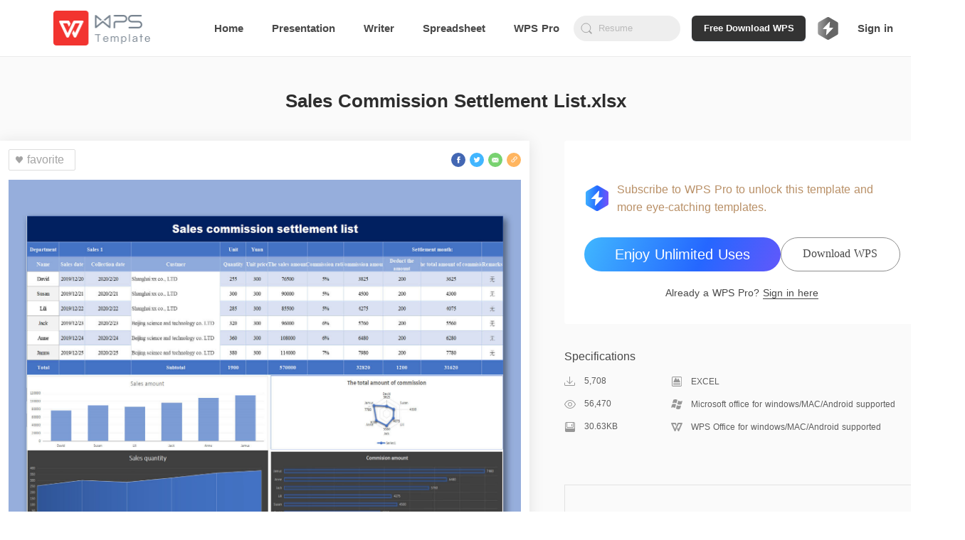

--- FILE ---
content_type: text/html; charset=utf-8
request_url: https://template.wps.com/detail/Sales-Commission-Settlement-List-xlsx-EXCEL-d3592f25/
body_size: 18589
content:
<!doctype html>
<html data-n-head-ssr lang="en" data-n-head="%7B%22lang%22:%7B%22ssr%22:%22en%22%7D%7D">

<head>
  <meta http-equiv="X-UA-Compatible" content="IE=edge">
  <meta property="fb:app_id" content="235665460362186">
  <title>EXCEL of Sales Commission Settlement List.xlsx  | WPS Free Templates</title><meta data-n-head="ssr" charset="utf-8"><meta data-n-head="ssr" name="robots" content="index"><meta data-n-head="ssr" data-hid="og:site_name" property="og:site_name" content="WPS Template"><meta data-n-head="ssr" data-hid="og:description" property="og:description" content="WPS International Template"><meta data-n-head="ssr" name="viewport" content="width=device-width, initial-scale=1"><meta data-n-head="ssr" name="google-site-verification" content="Gnbm8ER5Yp62b8xmpcsdWWXMzK0_aL3o6GoTnZ2XYEM"><meta data-n-head="ssr" data-hid="mobile-web-app-capable" name="mobile-web-app-capable" content="yes"><meta data-n-head="ssr" data-hid="apple-mobile-web-app-title" name="apple-mobile-web-app-title" content="WPS Template"><meta data-n-head="ssr" data-hid="theme-color" name="theme-color" content="#ff7d32"><meta data-n-head="ssr" data-hid="og:type" name="og:type" property="og:type" content="website"><meta data-n-head="ssr" data-hid="og:title" name="og:title" property="og:title" content="WPS Template"><meta data-n-head="ssr" data-hid="description" name="description" content="You can download EXCEL of Sales Commission Settlement List.xlsx for free in WPS Template. Easy to edit and improve work efficiency with free EXCEL template of Sales Commission Settlement List.xlsx ."><link data-n-head="ssr" rel="icon" type="image/x-icon" href="/favicon.ico"><link data-n-head="ssr" rel="manifest" href="https://ds.cache.wpscdn.com/template-website/manifest.4525d77f.json"><link data-n-head="ssr" rel="shortcut icon" href="https://ds.cache.wpscdn.com/template-website/icons/icon_64.8o0o00M09c0.png"><link data-n-head="ssr" rel="apple-touch-icon" href="https://ds.cache.wpscdn.com/template-website/icons/icon_512.8o0o00M09c0.png" sizes="512x512"><link data-n-head="ssr" rel="canonical" href="https://template.wps.com/detail/Sales-Commission-Settlement-List-xlsx-EXCEL-d3592f25/"><link data-n-head="ssr" rel="alternate" href="https://template.wps.com/detail/Sales-Commission-Settlement-List-xlsx-EXCEL-d3592f25/" hreflang="x-default"><link rel="preload" href="https://ds.cache.wpscdn.com/template-website/c9f1d21.js" as="script"><link rel="preload" href="https://ds.cache.wpscdn.com/template-website/80a2cc5.js" as="script"><link rel="preload" href="https://ds.cache.wpscdn.com/template-website/4183c23.js" as="script"><link rel="preload" href="https://ds.cache.wpscdn.com/template-website/0c4182c.js" as="script"><link rel="preload" href="https://ds.cache.wpscdn.com/template-website/34300de.js" as="script"><link rel="preload" href="https://ds.cache.wpscdn.com/template-website/0c0c2d8.js" as="script"><link rel="preload" href="https://ds.cache.wpscdn.com/template-website/2d78275.js" as="script"><style data-vue-ssr-id="0f795e0a:0 56c135b0:0 3fe6f861:0 1fb85085:0 75008b8f:0 259901e2:0 134dcf90:0 237ae98d:0 421056b8:0 3d81bf7a:0 b81b543a:0 878a9f74:0 c06d0860:0 87ba0f66:0 2f28d9c0:0 67471eea:0 c391b268:0 c1d0b4ee:0 01dc67dd:0 6d9ff3c4:0 acd6777a:0 0bd315cf:0 0935b272:0 3cae4d1d:0 31cc11e6:0 27c0f2fc:0 ba1bc6b2:0 07dad41a:0 cb4a4dc4:0 c418ca9c:0 3d51f2da:0">.flex{display:flex}.ccc{align-items:center}.ccc,.ccfs{flex-direction:column;justify-content:center}.ccfs{align-self:flex-start}.ccfe{flex-direction:column;justify-content:center;align-items:flex-end}.cfsfs{align-items:flex-start}.cfsc,.cfsfs{flex-direction:column;justify-content:flex-start}.cfsc{align-items:center}.cfsfe{flex-direction:column;justify-content:flex-start;align-items:flex-end}.cfefs{align-items:flex-start}.cfec,.cfefs{flex-direction:column;justify-content:flex-end}.cfec{align-items:center}.cfefe{justify-content:flex-end}.cfefe,.csbfe{flex-direction:column;align-items:flex-end}.csbfe{justify-content:space-between}.csbc{align-items:center}.csbc,.csbfs{flex-direction:column;justify-content:space-between}.csbfs{align-items:flex-start}.rcc{align-items:center}.rcc,.rcfs{flex-direction:row;justify-content:center}.rcfs{align-items:flex-start}.rcfe{flex-direction:row;justify-content:center;align-items:flex-end}.rfsc{align-items:center}.rfsc,.rfsfs{flex-direction:row;justify-content:flex-start}.rfsfs{align-items:flex-start}.rfsfe{flex-direction:row;justify-content:flex-start;align-items:flex-end}.rfec{align-items:center}.rfec,.rfefs{flex-direction:row;justify-content:flex-end}.rfefs{align-items:flex-start}.rfefe{flex-direction:row;justify-content:flex-end;align-items:flex-end}.rsbfs{align-items:flex-start}.rsbc,.rsbfs{flex-direction:row;justify-content:space-between}.rsac,.rsbc{align-items:center}.rsac{justify-content:space-around}.rsac,.rsbfe{flex-direction:row}.rsbfe{justify-content:space-between;align-items:flex-end}.transform{transform:translate(-50%,-50%);-ms-transform:translate(-50%,-50%);-webkit-transform:translate(-50%,-50%);-o-transform:translate(-50%,-50%);-moz-transform:translate(-50%,-50%)}.transformX{transform:translateX(-50%);-ms-transform:translateX(-50%);-webkit-transform:translateX(-50%);-o-transform:translateX(-50%);-moz-transform:translateX(-50%)}.transformY{transform:translateY(-50%);-ms-transform:translateY(-50%);-webkit-transform:translateY(-50%);-o-transform:translateY(-50%);-moz-transform:translateY(-50%)}.ellipsis{overflow:hidden;text-overflow:ellipsis;white-space:nowrap}.ellipsis2{display:-webkit-box;-webkit-box-orient:vertical;-webkit-line-clamp:2;overflow:hidden}
.nuxt-progress{position:fixed;top:0;left:0;right:0;height:2px;width:0;opacity:1;transition:width .1s,opacity .4s;background-color:#ff7d32;z-index:999999}.nuxt-progress.nuxt-progress-notransition{transition:none}.nuxt-progress-failed{background-color:red}
.env-name{position:fixed;top:0;left:50%;transform:translateX(-50%);font-size:20px;color:red;z-index:999}html{font-family:Avenir,"Microsoft Yahei",Arial,Helvetica,sans-serif;font-size:16px;word-spacing:1px;-ms-text-size-adjust:100%;-webkit-text-size-adjust:100%;-moz-osx-font-smoothing:grayscale;-webkit-font-smoothing:antialiased;box-sizing:border-box}body{overflow-x:auto}*,:after,:before{box-sizing:border-box;margin:0;padding:0;background-repeat:no-repeat}button{outline:none;background-color:transparent}button,input{border:none}ul{list-style:none}a,a:focus,a:hover,a:visited{text-decoration:none;color:#000}.global-contant{min-width:1200px}.container-box{padding-bottom:30px}.main{padding:0 75px;margin:0 auto;display:block;min-width:1200px;max-width:1480px}.image-loading-box{background-image:linear-gradient(90deg,#f2f2f2 25%,#e6e6e6 37%,#f2f2f2 63%);background-size:400% 100%;animation:skeleton-loading 1.4s ease infinite}.ellipsis{white-space:nowrap;overflow:hidden;text-overflow:ellipsis}@keyframes skeleton-loading{0%{background-position:100% 50%}to{background-position:0 50%}}
.nav-box[data-v-79427c40]{height:80px}.flex-none[data-v-79427c40]{flex:0 1 auto}.flex-auto[data-v-79427c40]{flex:1 1 auto}.text-center[data-v-79427c40]{text-align:center}.nav-content[data-v-79427c40]{height:79px;border-bottom:1px solid #ebebeb;z-index:101;transition:all .35s;background-color:#fff;padding:0 75px;height:80px;position:fixed;left:0;right:0;top:0;display:flex;align-items:center}.nav-content .logo[data-v-79427c40]{height:62.5%;margin-right:50px;flex:0 0 auto}.nav-content .logo .logo-image[data-v-79427c40]{height:100%}.nav-content .search-box[data-v-79427c40]{margin-left:20px}.nav-content .navbar-text[data-v-79427c40]{color:#484848;font-size:15px;font-weight:600;height:100%;margin-left:40px;position:relative;display:inline-flex;align-items:center;white-space:nowrap}.nav-content .navbar-text[data-v-79427c40]:after{content:"";position:absolute;width:0;height:2px;background-color:transparent;bottom:0;left:-9999px;right:-9999px;margin:0 auto;transition:all .2s}.nav-content .navbar-text.selected[data-v-79427c40]:after,.nav-content .navbar-text[data-v-79427c40]:hover:after{background-color:#484848;width:60%}.user-box[data-v-79427c40]{margin-left:16px;position:relative;cursor:pointer}.user-box[data-v-79427c40],.user-box .user-avatar[data-v-79427c40]{border-radius:50%;width:36px;height:36px}.user-box .user-avatar[data-v-79427c40]{display:inline-block;background-size:100% 100%}.user-box:hover .info-outer-box[data-v-79427c40]{height:430px}.user-box .info-outer-box[data-v-79427c40]{position:absolute;z-index:10;right:-30px;top:56px;height:0;overflow:hidden;transition:height .3s}.user-box .info-outer-box .infos[data-v-79427c40]{background-color:#fff;border-radius:8px;border:1px solid #ebebeb;padding-bottom:5px;box-shadow:0 1px 3px 0 rgba(0,0,0,.07)}.user-box .info-outer-box .info-item[data-v-79427c40]{display:flex;align-items:center;transition:all .35s;padding-left:24px;padding-right:15px}.user-box .info-outer-box .info-item .user-avatar[data-v-79427c40]{width:48px;height:48px;flex:0 0 auto}.user-box .info-outer-box .info-item .name-email-box[data-v-79427c40]{flex:1 1 auto;margin-left:7px}.user-box .info-outer-box .info-item .name-email-box .user-name[data-v-79427c40]{color:#484848;font-size:16px;line-height:22px;white-space:nowrap;max-width:10em;overflow:hidden;text-overflow:ellipsis}.user-box .info-outer-box .info-item .name-email-box .user-email[data-v-79427c40]{color:#7c7c7c;font-size:14px;height:20px;max-width:125px;overflow:hidden;white-space:nowrap;text-overflow:ellipsis}.user-box .info-outer-box .info-item .icon[data-v-79427c40]{font-size:16px;margin-left:6px;color:#959595;transition:color .3s}.user-box .info-outer-box .info-item .has-text[data-v-79427c40]{margin-left:22px;align-items:stretch;color:#999;font-size:14px;flex:1 1 auto;transition:color .3s;width:100px}.user-box .info-outer-box .info-item .with-border[data-v-79427c40]{border-bottom:1px solid #ebebeb;line-height:49px}.user-box .info-outer-box .user-info[data-v-79427c40]{padding-top:12px;padding-bottom:10px;min-width:200px;cursor:default;background-color:hsla(0,0%,91%,.2);padding-left:14px}.user-box .info-outer-box .my-item[data-v-79427c40]{height:50px}.user-box .info-outer-box .my-item:hover .has-text[data-v-79427c40],.user-box .info-outer-box .my-item:hover .icon[data-v-79427c40]{color:#484848}.user-box .info-outer-box .my-item:hover .icon g[data-v-79427c40],.user-box .info-outer-box .my-item:hover .icon path[data-v-79427c40],.user-box .info-outer-box .my-item:hover .icon polyline[data-v-79427c40],.user-box .info-outer-box .my-item:hover .icon svg[data-v-79427c40]{stroke:#484848;fill:#484848}.signin.navbar-text[data-v-79427c40]{margin-left:20px;cursor:pointer}.cornermark[data-v-79427c40]{position:absolute;left:100%;top:22px}@media screen and (max-width:1600px){.nav-content .navbar-text-more[data-v-79427c40]{display:none}}@media screen and (max-width:1760px){.cornermark[data-v-79427c40]{display:none}}
.nav-bar-input{width:100%;height:46px;line-height:46px;background-color:#fff;border:1px solid #ebebeb;border-radius:4px;padding:0 15px 0 40px;font-size:16px;transition:all .3s;color:#484848}.nav-bar-input:focus{outline:none;box-shadow:0 1px 3px 0 rgba(0,0,0,.07)}.nav-bar-input::-moz-placeholder{color:#767676;line-height:40px}.nav-bar-input::placeholder{color:#767676;line-height:40px}
.search-box[data-v-0e7f92d2]{width:300px;min-width:150px;height:36px;border-radius:24px;position:relative}.search-box .search-icon[data-v-0e7f92d2]{display:inline-block;position:absolute;left:8px;top:0;height:100%;width:22px;background-size:100% auto;background-position:50%;background-image:url([data-uri])}.search-box .search-box-input[data-v-0e7f92d2]{background-color:#eee;outline:none;height:100%;width:100%;padding:5px 5px 5px 35px;border-radius:24px}.search-box .search-box-input[data-v-0e7f92d2]::-moz-placeholder{color:hsla(0,0%,64.3%,.7);font-weight:400}.search-box .search-box-input[data-v-0e7f92d2]::placeholder{color:hsla(0,0%,64.3%,.7);font-weight:400}.search-box .search-box-input.with-close[data-v-0e7f92d2]{padding-right:30px}.search-box .icon-close[data-v-0e7f92d2]{display:inline-block;position:absolute;cursor:pointer;width:16px;height:100%;background-image:url([data-uri]);background-size:100% auto;background-position:50%;right:10px;top:0;display:none}.search-box .icon-close.img-show[data-v-0e7f92d2]{display:inline-block}.search-box .search-panel-as-child[data-v-0e7f92d2]{position:absolute;width:100%;top:100%;left:0;margin-top:6px}.search-box .auto-complete-box[data-v-0e7f92d2]{position:absolute;z-index:2;top:40px;left:0;background-color:#fff;border:1px solid #eee;width:100%;box-shadow:0 4px 12px 0 rgba(0,0,0,.15);border-radius:6px}.search-box .auto-complete-box .auto-complete-list[data-v-0e7f92d2]{list-style-type:none;margin:0;padding:0}.search-box .auto-complete-box .auto-complete-list .auto-complete-item[data-v-0e7f92d2]{height:36px;line-height:36px;margin:0;padding:0 15px;font-size:14px;color:#4f5d79;overflow:hidden;white-space:nowrap;text-overflow:ellipsis;cursor:default}.search-box .auto-complete-box .auto-complete-list .auto-complete-item .hightlight[data-v-0e7f92d2]{color:#f2733d}.search-box .auto-complete-box .auto-complete-list .auto-complete-item.active[data-v-0e7f92d2]{background-color:rgba(0,0,0,.03)}
.search-panel[data-v-926656fe]{padding:8px 4px;border-radius:4px;overflow:hidden;z-index:100;background-color:hsla(0,0%,100%,.98);box-shadow:0 4px 12px 0 rgba(0,0,0,.15);height:346px}.search-panel .empty-el[data-v-926656fe]{position:absolute;bottom:0;left:0;width:100%;height:8px}.search-panel .related .title[data-v-926656fe]{padding-left:4px;font-weight:700;font-size:14px;color:#484848;line-height:30px;position:relative}.search-panel .related .title .remove-btn[data-v-926656fe]{right:6px;width:16px;background-image:url(https://ds.cache.wpscdn.com/template-website/img/icon-trash.a9cf1d6.svg)}.search-panel .related .icon[data-v-926656fe],.search-panel .related .title .remove-btn[data-v-926656fe]{position:absolute;display:inline-block;top:0;height:100%;background-size:100% auto;background-position:50%;cursor:pointer}.search-panel .related .refresh-btn[data-v-926656fe]{background-image:url(https://ds.cache.wpscdn.com/template-website/img/icon-refresh.66b7f5b.png);transform:rotate(0deg);transition:transform .2s linear}.search-panel .related .refresh-btn[data-v-926656fe]:hover{transform:rotate(60deg);transition:transform .1s linear}.search-panel .related .item[data-v-926656fe]{font-weight:500;font-size:14px;color:#484848;cursor:pointer;transition:background-color .05s linear}.search-panel .related .item[data-v-926656fe]:hover{background-color:#eee;border-radius:2px}.search-panel .related .item:hover .item-link .icon-delete[data-v-926656fe]{opacity:1}.search-panel .related .item.history-item[data-v-926656fe]{padding-left:8px}.search-panel .related .item .item-link[data-v-926656fe]{display:block;line-height:30px;position:relative;overflow:hidden;text-overflow:ellipsis;white-space:nowrap;color:rgba(72,72,72,.8)}.search-panel .related .item .item-link.with-delete[data-v-926656fe]{padding-right:26px}.search-panel .related .item .item-link .icon-delete[data-v-926656fe]{display:inline-block;position:absolute;width:16px;height:100%;top:0;right:6px;cursor:pointer;background-image:url([data-uri]);background-size:100% auto;background-position:50%;opacity:0}.search-panel .related .item .item-link.with-index[data-v-926656fe]{padding-left:26px}.search-panel .related .item .item-link .index[data-v-926656fe]{display:inline-block;position:absolute;top:0;left:0;line-height:30px;width:26px;padding-right:4px;text-align:center}.search-panel .related .item .item-link .index-1[data-v-926656fe]{color:#ce0b0b}.search-panel .related .item .item-link .index-2[data-v-926656fe]{color:#f40}.search-panel .related .item .item-link .index-3[data-v-926656fe]{color:#ff7373}.search-panel .related .item .item-link .index-color[data-v-926656fe]{color:#ff9c19}
.premium-logo-container[data-v-30546e9d]{display:flex;flex-direction:row;justify-content:space-between;align-items:center;margin-left:16px;height:36px;border-radius:18px;position:relative;cursor:pointer}.premium-logo-container .grade-logo[data-v-30546e9d]{margin-right:5px;width:32px;height:32px;filter:grayscale(1)}.premium-logo-container .grade-logo-login[data-v-30546e9d]{width:32px;height:32px;filter:grayscale(0)}.premium-logo-container .upgrade[data-v-30546e9d]{height:16px;font-size:12px;font-weight:800;color:#8759e5}.premium-logo-container .premium-interests[data-v-30546e9d]{width:240px;background:#fff;box-shadow:0 4px 20px 0 rgba(0,0,0,.1);border-radius:4px;position:absolute;top:56px;z-index:15;right:0;height:0;overflow:hidden;transition:all .3s}.premium-logo-container .premium-interests-box[data-v-30546e9d]{padding:20px 12px;background:#fff}.premium-logo-container .to-interests-btn[data-v-30546e9d]{display:block;height:40px;line-height:40px;background:linear-gradient(-45deg,#45c5ff,#3596ff,#2867ff,#894ef8);background-size:400% 400%;animation:gradientbg-30546e9d 15s ease infinite;border-radius:20px;text-align:center;font-size:14px;font-weight:800;color:#fff;cursor:pointer}.premium-logo-container .to-interests-btn[data-v-30546e9d]:before{position:absolute;content:"";left:32px;width:29px;height:40px;top:20px;background:url([data-uri]) 50% no-repeat}.premium-logo-container .to-interests-btn[data-v-30546e9d]:after{position:absolute;content:"";right:32px;width:29px;height:40px;top:20px;background:url([data-uri]) 50% no-repeat}.premium-logo-container .sign-in-wrapper[data-v-30546e9d]{margin-top:12px;font-size:12px;font-weight:500;text-align:center;color:#999;cursor:pointer}.premium-logo-container .sign-in-wrapper .sign-in[data-v-30546e9d]{color:#3596ff}.premium-logo-container .premium-user-info[data-v-30546e9d]{text-align:center}.premium-logo-container .premium-user-info .premium-icon[data-v-30546e9d]{width:30px;height:30px;margin-bottom:7px}.premium-logo-container .premium-user-info .premiun-title[data-v-30546e9d]{font-size:14px;font-weight:900;color:#666;margin-bottom:4px}.premium-logo-container .premium-user-info .expire-time[data-v-30546e9d]{font-size:12px;font-weight:500;color:#999}.premium-logo-container .feature[data-v-30546e9d]{display:flex;flex-direction:row;justify-content:space-between;align-items:center;margin-top:16px}.premium-logo-container .feature-text[data-v-30546e9d]{margin:0 8px;font-size:12px;font-weight:500;color:#999}.premium-logo-container .left-line[data-v-30546e9d],.premium-logo-container .right-line[data-v-30546e9d]{flex:1;height:1px;background:#e6e6e6}.premium-logo-container .interests-list[data-v-30546e9d]{margin-top:12px}.premium-logo-container .interests-list .interests-item[data-v-30546e9d]{display:flex;flex-direction:row;align-items:center;margin-top:12px}.premium-logo-container .interests-list .interests-icon[data-v-30546e9d]{width:16px;height:16px;margin-right:10px}.premium-logo-container .interests-list .interests-info[data-v-30546e9d]{flex:1;font-size:12px;font-weight:500;color:#999}.premium-logo-container-login[data-v-30546e9d]{border:none;padding:0}.cursor-default[data-v-30546e9d]{cursor:default}@keyframes gradientbg-30546e9d{0%{background-position:0 50%}50%{background-position:100% 50%}to{background-position:0 50%}}
.template-detail-wrapper[data-v-76c92fd2]{width:100%;background:#fafafa}.template-title-desc[data-v-76c92fd2]{padding-top:42px;padding-bottom:36px;font-size:26px;font-weight:600;color:#2d2d2d;line-height:40px;width:100%;text-align:center}.recommend-row-container[data-v-76c92fd2]{width:calc(1244px + 3.8%);margin:36px auto 0}.template-content[data-v-76c92fd2]{width:calc(1244px + 3.8%);margin:0 auto;clear:both;display:flex;flex-direction:row;justify-content:space-between}.template-content .template-content-left[data-v-76c92fd2]{width:744px;border-radius:2px;height:auto;padding-bottom:43px}.template-content .template-content-left .left-wrapper[data-v-76c92fd2]{background:#fff;padding:12px;box-shadow:0 2px 20px 0 rgba(0,0,0,.1)}.template-content .template-content-left .rate-wrapper[data-v-76c92fd2]{margin-top:36px;text-align:center;margin-bottom:31px}.template-content .template-content-left .rate-wrapper .rate-text[data-v-76c92fd2]{height:17px;font-size:12px;font-weight:500;color:#484848;line-height:17px;margin-bottom:8px}.template-content .template-content-left .rate-wrapper .rate-text .rating-level[data-v-76c92fd2]{height:17px;font-size:12px;font-weight:500;color:#369e58;line-height:17px}.template-content .template-content-left .rate-wrapper .star-wrapper[data-v-76c92fd2]{text-align:center}.template-content .template-content-left .template-left-list[data-v-76c92fd2]{width:100%;margin-top:13px}.template-content .template-content-left .thumb-image[data-v-76c92fd2]{width:100%}.template-content .template-content-left .content-left-top[data-v-76c92fd2]{display:flex;flex-direction:row;justify-content:space-between;align-items:center}.template-content .template-content-left .share-wrapper[data-v-76c92fd2]{display:flex;flex-direction:row}.template-content .template-content-right[data-v-76c92fd2]{width:500px;flex-shrink:0}.template-content .template-content-right .template-right-top[data-v-76c92fd2]{padding:56px 28px 34px;background:#fff;border-radius:4px}.template-content .template-content-right .template-right-top .vip-info[data-v-76c92fd2]{width:100%;display:flex;flex-direction:row;align-items:center;margin-bottom:30px}.template-content .template-content-right .template-right-top .vip-info .vip-icon[data-v-76c92fd2]{width:36px;height:36px;margin-right:10px;flex-shrink:0}.template-content .template-content-right .template-right-top .vip-info .vip-intro[data-v-76c92fd2]{flex:1;font-size:16px;font-weight:400;color:#757575;line-height:25px}.template-content .template-content-right .template-right-top .vip-info .premium[data-v-76c92fd2]{color:#b99067}.template-content .template-content-right .template-right-top .button-wrapper[data-v-76c92fd2]{display:flex;flex-direction:row;justify-content:space-between;grid-gap:12px;gap:12px}.template-content .template-content-right .template-right-top .premium-button[data-v-76c92fd2]{height:48px;background:linear-gradient(291.8deg,#894ef8 -26.55%,#2567ff 40.24%,#45c5ff 110.52%);border-radius:24px;flex:5;font-size:20px;font-weight:500;color:#fff;line-height:48px;text-align:center;cursor:pointer;margin-bottom:20px}.template-content .template-content-right .template-right-top .premium-button[data-v-76c92fd2]:hover{opacity:.8}.template-content .template-content-right .template-right-top .secondary-button[data-v-76c92fd2]{height:48px;background:transparent;border:1px solid #8e8e8e;border-radius:24px;flex:3;font-family:PingFang SC;font-weight:500;font-size:16px;color:#484848;line-height:44px;text-align:center;cursor:pointer;margin-bottom:20px;position:relative}.template-content .template-content-right .template-right-top .secondary-button[data-v-76c92fd2]:before{content:"Download WPS Office desktop app for more templates";position:absolute;top:100%;left:50%;transform:translateX(-50%);margin-top:8px;background:#575757;color:#fff;padding:12px 16px;border-radius:8px;box-shadow:0 4px 20px rgba(0,0,0,.15);width:350px;font-size:12px;font-weight:400;line-height:16px;text-align:left;white-space:pre-line;opacity:0;visibility:hidden;transition:opacity .2s ease-in-out,visibility .2s ease-in-out,transform .2s ease-in-out;transform:translateX(-50%) translateY(-4px);z-index:1000}.template-content .template-content-right .template-right-top .secondary-button[data-v-76c92fd2]:after{content:"";position:absolute;top:100%;left:50%;transform:translateX(-50%);margin-top:0;width:0;height:0;border-left:8px solid transparent;border-right:8px solid transparent;border-bottom:8px solid #575757;opacity:0;visibility:hidden;transition:opacity .2s ease-in-out,visibility .2s ease-in-out;z-index:999}.template-content .template-content-right .template-right-top .secondary-button[data-v-76c92fd2]:hover{opacity:.8}.template-content .template-content-right .template-right-top .secondary-button[data-v-76c92fd2]:hover:before{opacity:1;visibility:visible;transform:translateX(-50%) translateY(0)}.template-content .template-content-right .template-right-top .secondary-button[data-v-76c92fd2]:hover:after{opacity:1;visibility:visible}.template-content .template-content-right .template-right-top .enjoy-us[data-v-76c92fd2]{height:48px;background:linear-gradient(216deg,#5fdd71,#57d3a6);border-radius:24px;font-size:20px;font-weight:500;color:#fff;line-height:48px;text-align:center;cursor:pointer;margin-bottom:20px;width:290px}.template-content .template-content-right .template-right-top .enjoy-us[data-v-76c92fd2]:hover{background:linear-gradient(216deg,rgba(95,221,113,.8),rgba(87,211,166,.8))}.template-content .template-content-right .template-right-top .down-load[data-v-76c92fd2]{height:48px;border-radius:24px;border:1px solid #8e8e8e;font-size:20px;font-weight:500;color:#484848;line-height:48px;width:136px;text-align:center;cursor:pointer}.template-content .template-content-right .template-right-top .down-load[data-v-76c92fd2]:hover{color:#000}.template-content .template-content-right .template-right-top .sign-premuim[data-v-76c92fd2]{height:20px;font-size:14px;font-weight:500;color:#484848;line-height:20px;width:100%;text-align:center}.template-content .template-content-right .template-right-top .sign-premuim .sign-in[data-v-76c92fd2]{border-bottom:1px solid #484848;cursor:pointer}.template-content .template-content-right .template-right-top .sign-premuim .sign-in[data-v-76c92fd2]:hover{border-bottom:1px solid rgba(72,72,72,.8);color:rgba(72,72,72,.8)}.template-content .template-content-right .specifications-wrapper[data-v-76c92fd2]{padding-bottom:48px;width:100%}.template-content .template-content-right .specifications-wrapper .specifications-title[data-v-76c92fd2]{height:22px;font-size:16px;font-weight:500;color:#484848;line-height:22px;margin-top:35px}.template-content .template-content-right .specifications-wrapper .specifications-about-info[data-v-76c92fd2]{display:flex;flex-direction:column}.template-content .template-content-right .specifications-wrapper .specifications-about-info .specifications-about-item[data-v-76c92fd2]{flex:1;display:flex;flex-direction:row;justify-content:space-between;align-items:center;margin-top:16px}.template-content .template-content-right .specifications-wrapper .specifications-about-info .specifications-about-item .about-item-left[data-v-76c92fd2]{flex:3;display:flex;align-items:center}.template-content .template-content-right .specifications-wrapper .specifications-about-info .specifications-about-item .about-item-right[data-v-76c92fd2]{flex:7;display:flex;align-items:center}.template-content .template-content-right .specifications-wrapper .specifications-about-info .specifications-about-item .about-item-icon[data-v-76c92fd2]{margin-right:12px;width:16px;height:16px;flex-shrink:0}.template-content .template-content-right .specifications-wrapper .specifications-about-info .specifications-about-item .item-left-text[data-v-76c92fd2]{height:16px;font-size:12px;font-weight:500;color:#5d5d5d}.template-content .template-content-right .specifications-wrapper .specifications-about-info .specifications-about-item .item-right-text[data-v-76c92fd2]{font-size:12px;font-weight:500;color:#5d5d5d}.template-content .template-content-right .border-bottom[data-v-76c92fd2]{border-bottom:1px solid #e6e6e6}
.d-box[data-v-50f56032]{height:80px;padding:0 42px;z-index:150;position:fixed;top:0;left:0;right:0;background-color:#fff;display:flex;flex-direction:row;justify-content:space-between;align-items:center;box-shadow:0 4px 16px 4px rgba(0,0,0,.07);transition:transform .5s;transform:translateY(-120px)}.d-box.show[data-v-50f56032]{transform:translateY(0)}.d-box .t-info[data-v-50f56032]{flex:1;margin-right:20px;display:flex;align-items:center;flex-direction:row;max-width:calc(100% - 500px);min-width:0}.d-box .t-info .logo-box[data-v-50f56032]{width:36px;height:36px;background-size:100% 100%;margin-right:4px;flex-shrink:0}.d-box .t-info .t-name[data-v-50f56032]{height:40px;font-size:20px;font-weight:500;color:#2d2d2d;line-height:40px;overflow:hidden;text-overflow:ellipsis;white-space:nowrap;flex:1;min-width:0}.d-box .t-info .logo-p[data-v-50f56032]{background-image:url(https://ds.cache.wpscdn.com/template-website/img/ppt.565fa3d.svg)}.d-box .t-info .logo-s[data-v-50f56032]{background-image:url(https://ds.cache.wpscdn.com/template-website/img/xls.71a4a8f.svg)}.d-box .t-info .logo-w[data-v-50f56032]{background-image:url(https://ds.cache.wpscdn.com/template-website/img/wps.96f168f.svg)}.d-box .btn-group[data-v-50f56032]{display:flex;flex-direction:row;align-items:center;justify-content:space-between;width:450px;flex-shrink:0}.d-box .flex-right[data-v-50f56032]{justify-content:flex-end;grid-gap:12px;gap:12px;width:500px}.d-box .btn-down[data-v-50f56032],.d-box .premium-button[data-v-50f56032]{height:40px;background:linear-gradient(216deg,#5fdd71,#57d3a6);border-radius:24px;font-size:20px;font-weight:500;color:#fff;line-height:40px;text-align:center;margin-right:15px;cursor:pointer;width:290px}.d-box .btn-down[data-v-50f56032]:hover,.d-box .premium-button[data-v-50f56032]:hover{opacity:.8}.d-box .premium-button[data-v-50f56032]{background:linear-gradient(291.8deg,#894ef8 -26.55%,#2567ff 40.24%,#45c5ff 110.52%);width:290px;margin-right:0}.d-box .premium-button[data-v-50f56032]:hover{opacity:.8}.d-box .secondary-button[data-v-50f56032]{background:transparent;border:1px solid #8e8e8e;color:#484848;width:180px;margin-right:0;position:relative;height:40px;border-radius:24px;font-size:20px;font-weight:500;line-height:40px;text-align:center;cursor:pointer}.d-box .secondary-button[data-v-50f56032]:hover{background:transparent;opacity:.8}.d-box .down-load[data-v-50f56032]{height:40px;border-radius:24px;border:1px solid #8e8e8e;font-size:20px;font-weight:500;color:#484848;line-height:40px;width:136px;text-align:center;cursor:pointer}.d-box .down-load[data-v-50f56032]:hover{color:#000}
.favorite-button[data-v-01118f3f]{display:flex;align-items:center;background:#fff;border-radius:2px;border:1px solid #ddd;height:30px;font-weight:500;color:#a4a4a4;padding:7px 15px 7px 6px}.favorite-button[data-v-01118f3f]:hover{cursor:pointer}.favorite-icon[data-v-01118f3f]{width:16px;height:16px;margin-right:3px}
.share-facebook[data-v-66acffc0]{cursor:pointer;position:relative;margin-right:6px}.share-facebook[data-v-66acffc0]:hover{opacity:.8}.share-facebook .share-image[data-v-66acffc0]{width:100%;position:absolute;left:0;top:0}
.share-twitter[data-v-9a91e7a4]{margin-right:6px;cursor:pointer;position:relative}.share-twitter[data-v-9a91e7a4]:hover{opacity:.8}.share-twitter .share-image[data-v-9a91e7a4]{width:100%;position:absolute;left:0;top:0}
.share-email[data-v-955e1a86]{cursor:pointer;position:relative;margin-right:6px}.share-email[data-v-955e1a86]:hover{opacity:.8}.share-email .share-image[data-v-955e1a86]{width:100%;position:absolute;left:0;top:0}
.share-copylink[data-v-6837fa08]{cursor:pointer;position:relative}.share-copylink[data-v-6837fa08]:hover{opacity:.8}.share-copylink .share-image[data-v-6837fa08]{width:100%;position:absolute;left:0;top:0}
.star[data-v-2954d09c],.unstar[data-v-2954d09c]{width:24px;height:24px;cursor:pointer;margin-right:8px}
.use-now-com[data-v-10a09dea]{display:inline-block}
.download[data-v-51c50af9]{display:inline-block}
.r-title[data-v-afc20a06]{height:22px;font-size:16px;font-weight:500;color:#484848;line-height:22px;margin-top:20px;margin-bottom:24px}.recommend-list-wrapper[data-v-afc20a06]{display:flex;flex-direction:row;margin-bottom:16px;height:108px;border-radius:2px;overflow:hidden;cursor:pointer;background:#fff;transition:all .3s}.recommend-list-wrapper[data-v-afc20a06]:hover{box-shadow:0 10px 10px 0 rgba(0,0,0,.05)}.recommend-list-wrapper:hover .item-right .item-right-text[data-v-afc20a06]{color:#000}.item-left[data-v-afc20a06]{width:192px;height:100%;flex-shrink:0;margin-right:16px}.item-left .thumbs-img[data-v-afc20a06]{width:100%;height:100%}.item-right[data-v-afc20a06]{flex:1;display:flex;flex-direction:column;justify-content:space-between;height:100%;padding:8px 0}.item-right .top-wrapper[data-v-afc20a06]{margin-bottom:8px}.item-right .premium-logo-wrapper[data-v-afc20a06]{height:16px;margin-bottom:8px}.item-right .premium-logo[data-v-afc20a06]{width:46px;height:16px;flex-shrink:0}.item-right .item-right-text[data-v-afc20a06]{transition:all .3s;color:#333}.item-right .item-right-icon-box[data-v-afc20a06]{display:flex;flex-direction:row;align-items:center}.item-right .item-right-icon-box .item-right-icon[data-v-afc20a06]{width:16px;height:16px;margin-right:8px}.item-right .item-right-icon-box .look-number[data-v-afc20a06]{color:#888;font-size:12px}
.logtail-word-container[data-v-c4a4cd42]{padding:15px;border:1px solid #e2e2e2;margin-top:25px}.logtail-word-container .title-container[data-v-c4a4cd42]{position:relative}.logtail-word-container .title-container .title[data-v-c4a4cd42]{font-size:16px;font-weight:700;color:#333;line-height:22px;margin-top:20px;margin-bottom:24px}.logtail-word-container .title-container .ellipsis[data-v-c4a4cd42]{white-space:nowrap;overflow:hidden;text-overflow:ellipsis;cursor:pointer}.logtail-word-container .list-container[data-v-c4a4cd42]{margin-top:15px}.logtail-word-container .list-item[data-v-c4a4cd42]{margin:12px 0}.logtail-word-container .top-item[data-v-c4a4cd42]{display:inline-block;padding:3px 5px;max-width:100%;background-color:#eff3f6}.logtail-word-container .top-item[data-v-c4a4cd42]:hover{background-color:#e1e7eb}
.recommend-container[data-v-68b48577]{width:100%}.title[data-v-68b48577]{height:24px;font-size:18px;font-weight:500;color:#484848;line-height:24px;margin-bottom:12px}.card-container[data-v-68b48577]{display:flex;flex-wrap:wrap;justify-content:space-between;flex-direction:row}.card-item[data-v-68b48577]{background:#fff;width:240px;margin-bottom:24px;cursor:pointer;transition:all .3s;border-radius:8px;overflow:hidden}.card-item[data-v-68b48577]:hover{box-shadow:0 10px 30px 0 rgba(0,0,0,.16)}.card-item:hover .item-name[data-v-68b48577]{color:#000}.item-bottom[data-v-68b48577]{padding:8px 10px}.item-bottom .item-name-container[data-v-68b48577]{display:flex;flex-direction:row;margin-bottom:6px;justify-content:space-between}.item-bottom .item-name[data-v-68b48577]{transition:all .3s;font-size:10px;font-weight:600;color:#484848;line-height:14px;margin-right:10px}.item-bottom .premium-logo[data-v-68b48577]{width:46px;height:16px;flex-shrink:0}.item-right-icon-box[data-v-68b48577]{display:flex;flex-direction:row;align-items:center}.item-right-icon-box .item-right-icon[data-v-68b48577]{width:16px;height:16px;margin-right:8px}.item-right-icon-box .item-count[data-v-68b48577]{color:#888;font-size:12px}.thumbs-img[data-v-68b48577]{width:100%;height:128px}
.bottom-banner[data-v-c18bdfb4]{position:fixed;bottom:0;left:0;right:0;background:#fff;color:#333;z-index:1000;box-shadow:0 -2px 10px rgba(0,0,0,.1);border-top:1px solid #e0e0e0;height:88px;transform:translateY(100%);transition:transform .3s ease-in-out}.bottom-banner.show[data-v-c18bdfb4]{transform:translateY(0)}.banner-content[data-v-c18bdfb4]{display:flex;align-items:center;justify-content:space-between;padding:0 24px;height:100%;max-width:1200px;margin:0 auto}@media (max-width:768px){.banner-content[data-v-c18bdfb4]{padding:0 16px}}.banner-left[data-v-c18bdfb4]{display:flex;align-items:center;grid-gap:16px;gap:16px;flex:1}.banner-icon[data-v-c18bdfb4]{width:48px;height:48px;border-radius:8px;background-image:url(https://ds.cache.wpscdn.com/template-website/img/wps_icon_round.7a611e7.svg);background-size:cover;margin-right:7px}@media (max-width:768px){.banner-icon[data-v-c18bdfb4]{width:40px;height:40px}}.banner-text[data-v-c18bdfb4]{flex:1}.banner-text h3[data-v-c18bdfb4]{margin:0 0 4px;font-size:20px;font-weight:500;color:#333;line-height:1.3;font-family:Inter}.banner-text p[data-v-c18bdfb4]{margin:0;font-size:14px;color:#666;line-height:1.4}@media (max-width:768px){.banner-text h3[data-v-c18bdfb4]{font-size:14px}.banner-text p[data-v-c18bdfb4]{font-size:12px}}.banner-actions[data-v-c18bdfb4]{grid-gap:12px;gap:12px}.banner-actions[data-v-c18bdfb4],.btn-primary[data-v-c18bdfb4]{display:flex;align-items:center}.btn-primary[data-v-c18bdfb4]{background:#333;border:none;color:#fff;padding:12px 20px;border-radius:6px;font-size:16px;font-weight:500;cursor:pointer;transition:all .2s ease;grid-gap:8px;gap:8px}.btn-primary[data-v-c18bdfb4]:hover{background:#555}@media (max-width:768px){.btn-primary[data-v-c18bdfb4]{padding:10px 16px;font-size:12px}}.btn-icon[data-v-c18bdfb4]{width:24px;height:24px;background-image:url(https://ds.cache.wpscdn.com/template-website/img/Download.76a8f5c.svg);background-size:contain;background-repeat:no-repeat;background-position:50%;display:inline-block;flex-shrink:0}.btn-close[data-v-c18bdfb4]{margin-left:20px;background:transparent;border:none;color:rgba(13,13,13,.89804);font-size:14px;line-height:1;cursor:pointer;padding:4px;border-radius:4px;transition:background .2s ease}.btn-close[data-v-c18bdfb4]:hover{text-decoration:underline;opacity:.8}
.back-to-top[data-v-5e48e0fb]{width:38px;height:38px;position:fixed;right:0;bottom:40%;background-color:#b5b5b5;display:inline-flex;align-items:center;justify-content:center;cursor:pointer}.back-to-top .arrow-left-icon[data-v-5e48e0fb]{color:#fff;font-size:20px;transform:rotate(90deg)}
.icon-arrow-left[data-v-7cfceac6]{color:#484848}
.global-icon{display:inline-flex;align-items:center;justify-content:center;width:1em;height:1em;transition:color .5s}
.footer[data-v-02315b64]{background-color:#353535}.footer .footer-wrapper[data-v-02315b64]{margin:auto}.footer .footer-wrapper .footer-item-wrapper[data-v-02315b64]{padding:75px 0;display:flex;justify-content:space-between}.footer .footer-wrapper .footer-item-wrapper .footer-item[data-v-02315b64]{display:inline-block;vertical-align:top}.footer .footer-wrapper .footer-item-wrapper .footer-item .logo[data-v-02315b64]{width:135px;height:49px;background-image:url(https://ds.cache.wpscdn.com/template-website/img/logo.efb82aa.png);background-size:100% 100%}
.footer-products .footer-products-title[data-v-79d34e68]{color:#fff;font-size:20px;margin-bottom:15px}.footer-products .footer-products-list[data-v-79d34e68]{list-style-type:none;padding:0;margin:0}.footer-products .footer-products-list .footer-products-list-item[data-v-79d34e68]{margin-bottom:10px}.footer-products .footer-products-list .footer-products-list-item .footer-products-link[data-v-79d34e68]{text-decoration:none;color:#bfbfbf;font-size:14px}.footer-products .footer-products-list .footer-products-list-item .footer-products-link[data-v-79d34e68]:hover{text-decoration:underline}
.footer-company .footer-company-title[data-v-5f1c5588]{color:#fff;font-size:20px;margin-bottom:15px}.footer-company .footer-company-list[data-v-5f1c5588]{list-style-type:none;padding:0;margin:0}.footer-company .footer-company-list .footer-company-list-item[data-v-5f1c5588]{margin-bottom:10px}.footer-company .footer-company-list .footer-company-list-item .footer-company-link[data-v-5f1c5588]{text-decoration:none;color:#bfbfbf;font-size:14px}.footer-company .footer-company-list .footer-company-list-item .footer-company-link[data-v-5f1c5588]:hover{text-decoration:underline}
.footer-support .footer-support-title[data-v-01505a54]{color:#fff;font-size:20px;margin-bottom:15px}.footer-support .footer-support-list[data-v-01505a54]{list-style-type:none;padding:0;margin:0}.footer-support .footer-support-list .footer-support-list-item[data-v-01505a54]{margin-bottom:10px}.footer-support .footer-support-list .footer-support-list-item .footer-support-link[data-v-01505a54]{text-decoration:none;color:#bfbfbf;font-size:14px}.footer-support .footer-support-list .footer-support-list-item .footer-support-link[data-v-01505a54]:hover{text-decoration:underline}
.footer-follow-us[data-v-98980b54]{color:#fff}.footer-follow-us .footer-follow-us-title[data-v-98980b54]{font-size:20px;margin-bottom:15px}.footer-follow-us .footer-follow-us-content .footer-follow-us-item[data-v-98980b54]{width:24px;height:24px;display:inline-block;margin-right:12px;background-repeat:no-repeat;background-size:24px 24px}.footer-follow-us .footer-follow-us-content .footer-follow-us-item.facebook[data-v-98980b54]{background-image:url([data-uri])}.footer-follow-us .footer-follow-us-content .footer-follow-us-item.youtube[data-v-98980b54]{background-image:url(https://ds.cache.wpscdn.com/template-website/img/youtube.f4e6413.png)}.footer-follow-us .footer-follow-us-content .footer-follow-us-item.twitter[data-v-98980b54]{background-image:url([data-uri])}.footer-follow-us .footer-follow-us-content .footer-follow-us-item.instagram[data-v-98980b54]{background-image:url(https://ds.cache.wpscdn.com/template-website/img/instagram.41316e3.png)}.footer-follow-us .download_bottom[data-v-98980b54]{display:flex;align-items:center;margin-top:20px;cursor:pointer;color:#fff;font-family:PingFang SC;font-weight:400;font-style:Semibold;font-size:12px;text-decoration:underline;-webkit-text-decoration-style:solid;text-decoration-style:solid}.footer-follow-us .download_bottom[data-v-98980b54]:hover{opacity:.8}.footer-follow-us .download_bottom .btn-icon[data-v-98980b54]{width:17px;height:17px;background-image:url(https://ds.cache.wpscdn.com/template-website/img/Download.76a8f5c.svg);background-size:contain;background-repeat:no-repeat;background-position:50%;margin-right:4px}
.footer-copyright[data-v-d84cd7e2]{text-align:center;color:#bfbfbf;font-size:14px;height:80px;line-height:80px;border-top:1px solid #4b4b4b;box-shadow:0 1 0 0 #262626}</style>
</head>

<body >
  <div data-server-rendered="true" id="__nuxt"><!----><div id="__layout"><div class="global-contant"><nav id="nav" class="nav-box" data-v-79427c40><div class="nav-content" data-v-79427c40><a href="/" class="logo nuxt-link-active" data-v-79427c40><img src="https://ds.cache.wpscdn.com/template-website/img/logo.efb82aa.png" alt="WPS Template - Free Download Writer, Presentation &amp; Spreadsheet Templates" class="logo-image" data-v-79427c40></a> <a href="/" class="flex-none navbar-text nuxt-link-active" data-v-79427c40><span class="text-center" data-v-79427c40>Home</span></a> <a href="/ppt/" class="flex-none navbar-text" data-v-79427c40><span class="text-center" data-v-79427c40>Presentation</span></a> <a href="/word/" class="flex-none navbar-text" data-v-79427c40><span class="text-center" data-v-79427c40>Writer</span></a> <a href="/excel/" class="flex-none navbar-text" data-v-79427c40><span class="text-center" data-v-79427c40>Spreadsheet</span></a> <a href="/channels/" class="flex-none navbar-text" data-v-79427c40><span class="text-center" data-v-79427c40>WPS Pro</span></a> <a target="_blank" href="https://resume.wps.com?utm_source=wps_template_website&utm_medium=nav" class="flex-none navbar-text navbar-text-more" data-v-79427c40><span class="text-center" data-v-79427c40>Resume Master</span> <img src="https://ds.cache.wpscdn.com/template-website/img/corner-mark.ebf8837.png" alt="cornermark" class="cornermark" data-v-79427c40></a> <div class="flex-auto" data-v-79427c40></div> <div class="search-box search-box" data-v-0e7f92d2 data-v-79427c40><i class="search-icon" data-v-0e7f92d2></i> <input placeholder="" value="" class="search-box-input" data-v-0e7f92d2> <i class="icon-close" data-v-0e7f92d2></i> <div class="auto-complete-box" style="display:none;" data-v-0e7f92d2><ul class="auto-complete-list" data-v-0e7f92d2></ul></div> <div class="search-panel search-panel-as-child" style="display:none;" data-v-926656fe data-v-0e7f92d2><!----> <div class="related" data-v-926656fe><div class="title" data-v-926656fe>Hot</div> <ul data-v-926656fe></ul></div> <div class="empty-el" data-v-926656fe></div></div></div> <!----> <div class="premium-logo-container" data-v-30546e9d data-v-79427c40><img alt="premium-no-bg.svg" src="https://ds.cache.wpscdn.com/template-website/img/premium-no-bg.2d636ee.svg" class="grade-logo" data-v-30546e9d> <div class="premium-interests" data-v-30546e9d><div class="premium-interests-box cursor-default" data-v-30546e9d><a href="https://www.wps.com/pricing/?source=tempmall_web" class="to-interests-btn" style="display:;" data-v-30546e9d>Upgrade Now</a> <p class="sign-in-wrapper" style="display:;" data-v-30546e9d>
        Already a WPS Pro?
        <span class="sign-in" data-v-30546e9d>Sign in</span> Here
      </p> <div class="premium-user-info" style="display:none;" data-v-30546e9d><img src="https://ds.cache.wpscdn.com/template-website/img/premium-no-bg.2d636ee.svg" class="premium-icon" data-v-30546e9d> <p class="premiun-title" data-v-30546e9d>WPS Pro</p> <span class="expire-time" data-v-30546e9d>Valid to
          </span></div> <p class="feature" data-v-30546e9d><span class="left-line" data-v-30546e9d></span> <span class="feature-text" data-v-30546e9d>Feature</span> <span class="right-line" data-v-30546e9d></span></p> <ul class="interests-list" data-v-30546e9d><li class="interests-item" data-v-30546e9d><img src="https://ds.cache.wpscdn.com/template-website/img/upgrade-tick.40a39d6.svg" alt="icon" class="interests-icon" data-v-30546e9d> <span class="interests-info" data-v-30546e9d>Full access to WPS Resume</span></li> <li class="interests-item" data-v-30546e9d><img src="https://ds.cache.wpscdn.com/template-website/img/upgrade-tick.40a39d6.svg" alt="icon" class="interests-icon" data-v-30546e9d> <span class="interests-info" data-v-30546e9d>Unlimted downloads of Library</span></li> <li class="interests-item" data-v-30546e9d><img src="https://ds.cache.wpscdn.com/template-website/img/upgrade-tick.40a39d6.svg" alt="icon" class="interests-icon" data-v-30546e9d> <span class="interests-info" data-v-30546e9d>Ad-Free and Cross-Platform</span></li> <li class="interests-item" data-v-30546e9d><img src="https://ds.cache.wpscdn.com/template-website/img/upgrade-tick.40a39d6.svg" alt="icon" class="interests-icon" data-v-30546e9d> <span class="interests-info" data-v-30546e9d>20GB WPS Cloud Storage</span></li></ul></div></div></div> <div class="flex-none navbar-text signin" data-v-79427c40>
      Sign in
    </div></div></nav> <section class="template-detail-wrapper container-box" data-v-76c92fd2><nav class="d-box" data-v-50f56032 data-v-76c92fd2><div class="t-info" data-v-50f56032><span class="logo-box logo-s" data-v-50f56032></span> <span class="t-name" data-v-50f56032>Sales Commission Settlement List.xlsx</span></div> <div class="btn-group flex-right" data-v-50f56032><button class="btn-down premium-button" data-v-50f56032>
      Enjoy Unlimited Uses
    </button> <!----></div></nav> <div class="detail-container" data-v-76c92fd2><h1 class="template-title-desc" data-v-76c92fd2>Sales Commission Settlement List.xlsx</h1> <div class="template-content" data-v-76c92fd2><div class="template-content-left" data-v-76c92fd2><div class="left-wrapper" data-v-76c92fd2><div class="content-left-top" data-v-76c92fd2><p class="favorite-button" data-v-01118f3f data-v-76c92fd2><img src="https://ds.cache.wpscdn.com/template-website/img/icon_love.8d68fe5.svg" alt="icon" class="favorite-icon" style="display:;" data-v-01118f3f> <img src="https://ds.cache.wpscdn.com/template-website/img/icon_loved.2880f06.svg" alt="icon" class="favorite-icon" style="display:none;" data-v-01118f3f>
  favorite
</p> <div class="share-wrapper" data-v-76c92fd2><div class="share-facebook" style="height:20px;width:20px;" data-v-66acffc0 data-v-76c92fd2><img src="[data-uri]" alt="share-image" class="share-image" data-v-66acffc0></div> <div class="share-twitter" style="height:20px;width:20px;" data-v-9a91e7a4 data-v-76c92fd2><img src="https://ds.cache.wpscdn.com/template-website/img/twitter.073a018.svg" alt="share-image" class="share-image" data-v-9a91e7a4></div> <div class="share-email" style="height:20px;width:20px;" data-v-955e1a86 data-v-76c92fd2><img src="https://ds.cache.wpscdn.com/template-website/img/email.1a5f84b.svg" alt="share-image" class="share-image" data-v-955e1a86></div> <div class="share-copylink" style="height:20px;width:20px;" data-v-6837fa08 data-v-76c92fd2><img src="https://ds.cache.wpscdn.com/template-website/img/share.5c981f5.svg" alt="share-image" class="share-image" data-v-6837fa08></div></div></div> <div class="template-left-list" data-v-76c92fd2><img src="https://newdocer.cache.wpscdn.com/photo/20191113/c031b727d58c4670b9cd1e516792d03a.jpg" alt="thumb-image" class="thumb-image" data-v-76c92fd2></div> <div class="rate-wrapper" data-v-76c92fd2><p class="rate-text" data-v-76c92fd2>
              Rate this template <span style="display:none;" data-v-76c92fd2>:</span> <span class="rating-level" style="display:none;" data-v-76c92fd2></span></p> <div class="star-wrapper" data-v-76c92fd2><div class="container" data-v-2954d09c data-v-76c92fd2><img src="[data-uri]" alt="star" class="star" data-v-2954d09c><img src="[data-uri]" alt="star" class="star" data-v-2954d09c><img src="[data-uri]" alt="star" class="star" data-v-2954d09c><img src="[data-uri]" alt="star" class="star" data-v-2954d09c><img src="[data-uri]" alt="star" class="star" data-v-2954d09c></div></div></div></div></div> <div class="template-content-right" data-v-76c92fd2><div class="template-right-top" data-v-76c92fd2><div class="vip-info" data-v-76c92fd2><img src="https://ds.cache.wpscdn.com/template-website/img/free.7e28b97.svg" alt="icon" class="vip-icon" style="display:none;" data-v-76c92fd2> <p class="vip-intro" style="display:none;" data-v-76c92fd2>
              You are free for this template! Upgrade your account for more
              templates!
            </p> <p class="vip-intro" style="display:none;" data-v-76c92fd2>
              You are free for this item and thousands of excellent templates
            </p> <img src="https://ds.cache.wpscdn.com/template-website/img/premium-logo.9a9d878.svg" alt="icon" class="vip-icon" style="display:;" data-v-76c92fd2> <p class="vip-intro premium" style="display:;" data-v-76c92fd2>
            Subscribe to WPS Pro to unlock this template and more eye-catching templates.
            </p> <p class="vip-intro premium" style="display:none;" data-v-76c92fd2>
            You've subscribed to WPS Pro. Enjoy this template for free now!
            </p></div> <div class="button-wrapper" style="display:none;" data-v-76c92fd2><div class="use-now-com" data-v-10a09dea data-v-76c92fd2><p class="enjoy-us" data-v-10a09dea data-v-76c92fd2>Edit in browser</p></div> <div class="download" data-v-51c50af9 data-v-76c92fd2><p class="down-load" data-v-51c50af9 data-v-76c92fd2>Download</p></div></div> <div class="button-wrapper" style="display:;" data-v-76c92fd2><p class="premium-button" data-v-76c92fd2>
              Enjoy Unlimited Uses
            </p> <!----></div> <p class="sign-premuim" style="display:;" data-v-76c92fd2>
            Already a WPS Pro?
            <span class="sign-in" data-v-76c92fd2>Sign in here</span></p></div> <div class="specifications-wrapper" data-v-76c92fd2><p class="specifications-title" data-v-76c92fd2>Specifications</p> <div class="specifications-about-info" data-v-76c92fd2><div class="specifications-about-item" data-v-76c92fd2><p class="about-item-left" data-v-76c92fd2><img src="https://ds.cache.wpscdn.com/template-website/img/icon_down.9b70d6a.svg" alt="icon" class="about-item-icon" data-v-76c92fd2> <span class="item-left-text" data-v-76c92fd2>5,708</span></p> <p class="about-item-right" data-v-76c92fd2><img src="https://ds.cache.wpscdn.com/template-website/img/icon_format.f336f30.svg" alt="icon" class="about-item-icon" data-v-76c92fd2> <span class="item-right-text" data-v-76c92fd2>EXCEL</span></p></div> <div class="specifications-about-item" data-v-76c92fd2><p class="about-item-left" data-v-76c92fd2><img src="https://ds.cache.wpscdn.com/template-website/img/icon_read.8ba1aca.svg" alt="icon" class="about-item-icon" data-v-76c92fd2> <span class="item-left-text" data-v-76c92fd2>56,470</span></p> <p class="about-item-right" data-v-76c92fd2><img src="https://ds.cache.wpscdn.com/template-website/img/icon_soft.6465e68.svg" alt="icon" class="about-item-icon" data-v-76c92fd2> <span class="item-right-text" data-v-76c92fd2>Microsoft office for windows/MAC/Android supported</span></p></div> <div class="specifications-about-item" data-v-76c92fd2><p class="about-item-left" data-v-76c92fd2><img src="https://ds.cache.wpscdn.com/template-website/img/icon_memory.4ff6d43.svg" alt="icon" class="about-item-icon" data-v-76c92fd2> <span class="item-left-text" data-v-76c92fd2>30.63KB</span></p> <p class="about-item-right" data-v-76c92fd2><img src="https://ds.cache.wpscdn.com/template-website/img/icon_wps.ba2cf86.svg" alt="icon" class="about-item-icon" data-v-76c92fd2> <span class="item-right-text" data-v-76c92fd2>WPS Office for windows/MAC/Android supported</span></p></div></div></div> <div class="r-content" style="display:none;" data-v-afc20a06 data-v-76c92fd2><h3 class="r-title" data-v-afc20a06>You May Like</h3> <a href="/detail/EXCEL/be714bc2" class="recommend-list-wrapper" data-v-afc20a06><div class="item-left" data-v-afc20a06><img alt="Salary Statistics Chart.xlsx" class="thumbs-img" data-v-afc20a06></div> <div class="item-right" data-v-afc20a06><div class="top-wrapper" data-v-afc20a06><p class="premium-logo-wrapper" data-v-afc20a06><img src="https://ds.cache.wpscdn.com/template-website/img/premium.5f8caf3.svg" alt="icon" class="premium-logo" style="display:none;" data-v-afc20a06></p> <p class="item-right-text ellipsis2" data-v-afc20a06>Salary Statistics Chart.xlsx</p></div> <p class="item-right-icon-box" data-v-afc20a06><img src="https://ds.cache.wpscdn.com/template-website/img/xls.71a4a8f.svg" alt="icon" class="item-right-icon" data-v-afc20a06> <img src="https://ds.cache.wpscdn.com/template-website/img/icon_read.8ba1aca.svg" alt="icon" class="item-right-icon" data-v-afc20a06> <span class="look-number" data-v-afc20a06>117577</span></p></div></a><a href="/detail/EXCEL/042911ae" class="recommend-list-wrapper" data-v-afc20a06><div class="item-left" data-v-afc20a06><img alt="Weekly Timesheet With Payslip.xlsx" class="thumbs-img" data-v-afc20a06></div> <div class="item-right" data-v-afc20a06><div class="top-wrapper" data-v-afc20a06><p class="premium-logo-wrapper" data-v-afc20a06><img src="https://ds.cache.wpscdn.com/template-website/img/premium.5f8caf3.svg" alt="icon" class="premium-logo" style="display:none;" data-v-afc20a06></p> <p class="item-right-text ellipsis2" data-v-afc20a06>Weekly Timesheet With Payslip.xlsx</p></div> <p class="item-right-icon-box" data-v-afc20a06><img src="https://ds.cache.wpscdn.com/template-website/img/xls.71a4a8f.svg" alt="icon" class="item-right-icon" data-v-afc20a06> <img src="https://ds.cache.wpscdn.com/template-website/img/icon_read.8ba1aca.svg" alt="icon" class="item-right-icon" data-v-afc20a06> <span class="look-number" data-v-afc20a06>608163</span></p></div></a><a href="/detail/EXCEL/b9d53f2c" class="recommend-list-wrapper" data-v-afc20a06><div class="item-left" data-v-afc20a06><img alt="Sales Commission Settlement List.xlsx" class="thumbs-img" data-v-afc20a06></div> <div class="item-right" data-v-afc20a06><div class="top-wrapper" data-v-afc20a06><p class="premium-logo-wrapper" data-v-afc20a06><img src="https://ds.cache.wpscdn.com/template-website/img/premium.5f8caf3.svg" alt="icon" class="premium-logo" style="display:;" data-v-afc20a06></p> <p class="item-right-text ellipsis2" data-v-afc20a06>Sales Commission Settlement List.xlsx</p></div> <p class="item-right-icon-box" data-v-afc20a06><img src="https://ds.cache.wpscdn.com/template-website/img/xls.71a4a8f.svg" alt="icon" class="item-right-icon" data-v-afc20a06> <img src="https://ds.cache.wpscdn.com/template-website/img/icon_read.8ba1aca.svg" alt="icon" class="item-right-icon" data-v-afc20a06> <span class="look-number" data-v-afc20a06>224791</span></p></div></a><a href="/detail/EXCEL/3ca08a9e" class="recommend-list-wrapper" data-v-afc20a06><div class="item-left" data-v-afc20a06><img alt="Sales Commission Calculator.xlsx" class="thumbs-img" data-v-afc20a06></div> <div class="item-right" data-v-afc20a06><div class="top-wrapper" data-v-afc20a06><p class="premium-logo-wrapper" data-v-afc20a06><img src="https://ds.cache.wpscdn.com/template-website/img/premium.5f8caf3.svg" alt="icon" class="premium-logo" style="display:none;" data-v-afc20a06></p> <p class="item-right-text ellipsis2" data-v-afc20a06>Sales Commission Calculator.xlsx</p></div> <p class="item-right-icon-box" data-v-afc20a06><img src="https://ds.cache.wpscdn.com/template-website/img/xls.71a4a8f.svg" alt="icon" class="item-right-icon" data-v-afc20a06> <img src="https://ds.cache.wpscdn.com/template-website/img/icon_read.8ba1aca.svg" alt="icon" class="item-right-icon" data-v-afc20a06> <span class="look-number" data-v-afc20a06>100023</span></p></div></a><a href="/detail/EXCEL/an_3348" class="recommend-list-wrapper" data-v-afc20a06><div class="item-left" data-v-afc20a06><img alt="Property Service Payroll.xls" class="thumbs-img" data-v-afc20a06></div> <div class="item-right" data-v-afc20a06><div class="top-wrapper" data-v-afc20a06><p class="premium-logo-wrapper" data-v-afc20a06><img src="https://ds.cache.wpscdn.com/template-website/img/premium.5f8caf3.svg" alt="icon" class="premium-logo" style="display:none;" data-v-afc20a06></p> <p class="item-right-text ellipsis2" data-v-afc20a06>Property Service Payroll.xls</p></div> <p class="item-right-icon-box" data-v-afc20a06><img src="https://ds.cache.wpscdn.com/template-website/img/xls.71a4a8f.svg" alt="icon" class="item-right-icon" data-v-afc20a06> <img src="https://ds.cache.wpscdn.com/template-website/img/icon_read.8ba1aca.svg" alt="icon" class="item-right-icon" data-v-afc20a06> <span class="look-number" data-v-afc20a06>265229</span></p></div></a><a href="/detail/EXCEL/an_2679" class="recommend-list-wrapper" data-v-afc20a06><div class="item-left" data-v-afc20a06><img alt="Wage Payment Sheet.xls" class="thumbs-img" data-v-afc20a06></div> <div class="item-right" data-v-afc20a06><div class="top-wrapper" data-v-afc20a06><p class="premium-logo-wrapper" data-v-afc20a06><img src="https://ds.cache.wpscdn.com/template-website/img/premium.5f8caf3.svg" alt="icon" class="premium-logo" style="display:none;" data-v-afc20a06></p> <p class="item-right-text ellipsis2" data-v-afc20a06>Wage Payment Sheet.xls</p></div> <p class="item-right-icon-box" data-v-afc20a06><img src="https://ds.cache.wpscdn.com/template-website/img/xls.71a4a8f.svg" alt="icon" class="item-right-icon" data-v-afc20a06> <img src="https://ds.cache.wpscdn.com/template-website/img/icon_read.8ba1aca.svg" alt="icon" class="item-right-icon" data-v-afc20a06> <span class="look-number" data-v-afc20a06>195275</span></p></div></a><a href="/detail/EXCEL/fcb2acf6" class="recommend-list-wrapper" data-v-afc20a06><div class="item-left" data-v-afc20a06><img alt="Employee Payroll for Part-time Salary.xlsx" class="thumbs-img" data-v-afc20a06></div> <div class="item-right" data-v-afc20a06><div class="top-wrapper" data-v-afc20a06><p class="premium-logo-wrapper" data-v-afc20a06><img src="https://ds.cache.wpscdn.com/template-website/img/premium.5f8caf3.svg" alt="icon" class="premium-logo" style="display:none;" data-v-afc20a06></p> <p class="item-right-text ellipsis2" data-v-afc20a06>Employee Payroll for Part-time Salary.xlsx</p></div> <p class="item-right-icon-box" data-v-afc20a06><img src="https://ds.cache.wpscdn.com/template-website/img/xls.71a4a8f.svg" alt="icon" class="item-right-icon" data-v-afc20a06> <img src="https://ds.cache.wpscdn.com/template-website/img/icon_read.8ba1aca.svg" alt="icon" class="item-right-icon" data-v-afc20a06> <span class="look-number" data-v-afc20a06>212922</span></p></div></a><a href="/detail/EXCEL/373ef6df" class="recommend-list-wrapper" data-v-afc20a06><div class="item-left" data-v-afc20a06><img alt="Monthly Salary Assessment.xlsx" class="thumbs-img" data-v-afc20a06></div> <div class="item-right" data-v-afc20a06><div class="top-wrapper" data-v-afc20a06><p class="premium-logo-wrapper" data-v-afc20a06><img src="https://ds.cache.wpscdn.com/template-website/img/premium.5f8caf3.svg" alt="icon" class="premium-logo" style="display:;" data-v-afc20a06></p> <p class="item-right-text ellipsis2" data-v-afc20a06>Monthly Salary Assessment.xlsx</p></div> <p class="item-right-icon-box" data-v-afc20a06><img src="https://ds.cache.wpscdn.com/template-website/img/xls.71a4a8f.svg" alt="icon" class="item-right-icon" data-v-afc20a06> <img src="https://ds.cache.wpscdn.com/template-website/img/icon_read.8ba1aca.svg" alt="icon" class="item-right-icon" data-v-afc20a06> <span class="look-number" data-v-afc20a06>76770</span></p></div></a><a href="/detail/EXCEL/bc3316d7" class="recommend-list-wrapper" data-v-afc20a06><div class="item-left" data-v-afc20a06><img alt="Salesman Salary Statistics.xlsx" class="thumbs-img" data-v-afc20a06></div> <div class="item-right" data-v-afc20a06><div class="top-wrapper" data-v-afc20a06><p class="premium-logo-wrapper" data-v-afc20a06><img src="https://ds.cache.wpscdn.com/template-website/img/premium.5f8caf3.svg" alt="icon" class="premium-logo" style="display:none;" data-v-afc20a06></p> <p class="item-right-text ellipsis2" data-v-afc20a06>Salesman Salary Statistics.xlsx</p></div> <p class="item-right-icon-box" data-v-afc20a06><img src="https://ds.cache.wpscdn.com/template-website/img/xls.71a4a8f.svg" alt="icon" class="item-right-icon" data-v-afc20a06> <img src="https://ds.cache.wpscdn.com/template-website/img/icon_read.8ba1aca.svg" alt="icon" class="item-right-icon" data-v-afc20a06> <span class="look-number" data-v-afc20a06>75554</span></p></div></a><a href="/detail/EXCEL/2d43b17f" class="recommend-list-wrapper" data-v-afc20a06><div class="item-left" data-v-afc20a06><img alt="staff information Calculator.xls" class="thumbs-img" data-v-afc20a06></div> <div class="item-right" data-v-afc20a06><div class="top-wrapper" data-v-afc20a06><p class="premium-logo-wrapper" data-v-afc20a06><img src="https://ds.cache.wpscdn.com/template-website/img/premium.5f8caf3.svg" alt="icon" class="premium-logo" style="display:none;" data-v-afc20a06></p> <p class="item-right-text ellipsis2" data-v-afc20a06>staff information Calculator.xls</p></div> <p class="item-right-icon-box" data-v-afc20a06><img src="https://ds.cache.wpscdn.com/template-website/img/xls.71a4a8f.svg" alt="icon" class="item-right-icon" data-v-afc20a06> <img src="https://ds.cache.wpscdn.com/template-website/img/icon_read.8ba1aca.svg" alt="icon" class="item-right-icon" data-v-afc20a06> <span class="look-number" data-v-afc20a06>106054</span></p></div></a></div> <div class="logtail-word-container" data-v-c4a4cd42 data-v-76c92fd2><div class="title-container" data-v-c4a4cd42><h2 class="title" data-v-c4a4cd42>
      Popular Searches of Sales Commission Settlement List.xlsx
    </h2></div> <ul class="list-container" data-v-c4a4cd42></ul></div></div></div> <div class="recommend-row-container" style="display:;" data-v-76c92fd2><div class="recommend-container" data-v-68b48577 data-v-76c92fd2><p class="title" data-v-68b48577>Recommend For You</p> <div class="card-container" data-v-68b48577><a href="/detail/EXCEL/be714bc2" class="card-item" data-v-68b48577><img alt="Salary Statistics Chart.xlsx" class="thumbs-img" data-v-68b48577> <div class="item-bottom" data-v-68b48577><p class="item-name-container" data-v-68b48577><span class="item-name ellipsis" data-v-68b48577>Salary Statistics Chart.xlsx</span> <img src="https://ds.cache.wpscdn.com/template-website/img/premium.5f8caf3.svg" alt="icon" class="premium-logo" style="display:none;" data-v-68b48577></p> <p class="item-right-icon-box" data-v-68b48577><img src="https://ds.cache.wpscdn.com/template-website/img/ppt.565fa3d.svg" alt="icon" class="item-right-icon" style="display:none;" data-v-68b48577> <img src="https://ds.cache.wpscdn.com/template-website/img/wps.96f168f.svg" alt="icon" class="item-right-icon" style="display:none;" data-v-68b48577> <img src="https://ds.cache.wpscdn.com/template-website/img/xls.71a4a8f.svg" alt="icon" class="item-right-icon" style="display:;" data-v-68b48577> <img src="https://ds.cache.wpscdn.com/template-website/img/icon_read.8ba1aca.svg" alt="icon" class="item-right-icon" data-v-68b48577> <span class="item-count" data-v-68b48577>117577</span></p></div></a><a href="/detail/EXCEL/042911ae" class="card-item" data-v-68b48577><img alt="Weekly Timesheet With Payslip.xlsx" class="thumbs-img" data-v-68b48577> <div class="item-bottom" data-v-68b48577><p class="item-name-container" data-v-68b48577><span class="item-name ellipsis" data-v-68b48577>Weekly Timesheet With Payslip.xlsx</span> <img src="https://ds.cache.wpscdn.com/template-website/img/premium.5f8caf3.svg" alt="icon" class="premium-logo" style="display:none;" data-v-68b48577></p> <p class="item-right-icon-box" data-v-68b48577><img src="https://ds.cache.wpscdn.com/template-website/img/ppt.565fa3d.svg" alt="icon" class="item-right-icon" style="display:none;" data-v-68b48577> <img src="https://ds.cache.wpscdn.com/template-website/img/wps.96f168f.svg" alt="icon" class="item-right-icon" style="display:none;" data-v-68b48577> <img src="https://ds.cache.wpscdn.com/template-website/img/xls.71a4a8f.svg" alt="icon" class="item-right-icon" style="display:;" data-v-68b48577> <img src="https://ds.cache.wpscdn.com/template-website/img/icon_read.8ba1aca.svg" alt="icon" class="item-right-icon" data-v-68b48577> <span class="item-count" data-v-68b48577>608163</span></p></div></a><a href="/detail/EXCEL/b9d53f2c" class="card-item" data-v-68b48577><img alt="Sales Commission Settlement List.xlsx" class="thumbs-img" data-v-68b48577> <div class="item-bottom" data-v-68b48577><p class="item-name-container" data-v-68b48577><span class="item-name ellipsis" data-v-68b48577>Sales Commission Settlement List.xlsx</span> <img src="https://ds.cache.wpscdn.com/template-website/img/premium.5f8caf3.svg" alt="icon" class="premium-logo" style="display:;" data-v-68b48577></p> <p class="item-right-icon-box" data-v-68b48577><img src="https://ds.cache.wpscdn.com/template-website/img/ppt.565fa3d.svg" alt="icon" class="item-right-icon" style="display:none;" data-v-68b48577> <img src="https://ds.cache.wpscdn.com/template-website/img/wps.96f168f.svg" alt="icon" class="item-right-icon" style="display:none;" data-v-68b48577> <img src="https://ds.cache.wpscdn.com/template-website/img/xls.71a4a8f.svg" alt="icon" class="item-right-icon" style="display:;" data-v-68b48577> <img src="https://ds.cache.wpscdn.com/template-website/img/icon_read.8ba1aca.svg" alt="icon" class="item-right-icon" data-v-68b48577> <span class="item-count" data-v-68b48577>224791</span></p></div></a><a href="/detail/EXCEL/3ca08a9e" class="card-item" data-v-68b48577><img alt="Sales Commission Calculator.xlsx" class="thumbs-img" data-v-68b48577> <div class="item-bottom" data-v-68b48577><p class="item-name-container" data-v-68b48577><span class="item-name ellipsis" data-v-68b48577>Sales Commission Calculator.xlsx</span> <img src="https://ds.cache.wpscdn.com/template-website/img/premium.5f8caf3.svg" alt="icon" class="premium-logo" style="display:none;" data-v-68b48577></p> <p class="item-right-icon-box" data-v-68b48577><img src="https://ds.cache.wpscdn.com/template-website/img/ppt.565fa3d.svg" alt="icon" class="item-right-icon" style="display:none;" data-v-68b48577> <img src="https://ds.cache.wpscdn.com/template-website/img/wps.96f168f.svg" alt="icon" class="item-right-icon" style="display:none;" data-v-68b48577> <img src="https://ds.cache.wpscdn.com/template-website/img/xls.71a4a8f.svg" alt="icon" class="item-right-icon" style="display:;" data-v-68b48577> <img src="https://ds.cache.wpscdn.com/template-website/img/icon_read.8ba1aca.svg" alt="icon" class="item-right-icon" data-v-68b48577> <span class="item-count" data-v-68b48577>100023</span></p></div></a><a href="/detail/EXCEL/an_3348" class="card-item" data-v-68b48577><img alt="Property Service Payroll.xls" class="thumbs-img" data-v-68b48577> <div class="item-bottom" data-v-68b48577><p class="item-name-container" data-v-68b48577><span class="item-name ellipsis" data-v-68b48577>Property Service Payroll.xls</span> <img src="https://ds.cache.wpscdn.com/template-website/img/premium.5f8caf3.svg" alt="icon" class="premium-logo" style="display:none;" data-v-68b48577></p> <p class="item-right-icon-box" data-v-68b48577><img src="https://ds.cache.wpscdn.com/template-website/img/ppt.565fa3d.svg" alt="icon" class="item-right-icon" style="display:none;" data-v-68b48577> <img src="https://ds.cache.wpscdn.com/template-website/img/wps.96f168f.svg" alt="icon" class="item-right-icon" style="display:none;" data-v-68b48577> <img src="https://ds.cache.wpscdn.com/template-website/img/xls.71a4a8f.svg" alt="icon" class="item-right-icon" style="display:;" data-v-68b48577> <img src="https://ds.cache.wpscdn.com/template-website/img/icon_read.8ba1aca.svg" alt="icon" class="item-right-icon" data-v-68b48577> <span class="item-count" data-v-68b48577>265229</span></p></div></a><a href="/detail/EXCEL/an_2679" class="card-item" data-v-68b48577><img alt="Wage Payment Sheet.xls" class="thumbs-img" data-v-68b48577> <div class="item-bottom" data-v-68b48577><p class="item-name-container" data-v-68b48577><span class="item-name ellipsis" data-v-68b48577>Wage Payment Sheet.xls</span> <img src="https://ds.cache.wpscdn.com/template-website/img/premium.5f8caf3.svg" alt="icon" class="premium-logo" style="display:none;" data-v-68b48577></p> <p class="item-right-icon-box" data-v-68b48577><img src="https://ds.cache.wpscdn.com/template-website/img/ppt.565fa3d.svg" alt="icon" class="item-right-icon" style="display:none;" data-v-68b48577> <img src="https://ds.cache.wpscdn.com/template-website/img/wps.96f168f.svg" alt="icon" class="item-right-icon" style="display:none;" data-v-68b48577> <img src="https://ds.cache.wpscdn.com/template-website/img/xls.71a4a8f.svg" alt="icon" class="item-right-icon" style="display:;" data-v-68b48577> <img src="https://ds.cache.wpscdn.com/template-website/img/icon_read.8ba1aca.svg" alt="icon" class="item-right-icon" data-v-68b48577> <span class="item-count" data-v-68b48577>195275</span></p></div></a><a href="/detail/EXCEL/fcb2acf6" class="card-item" data-v-68b48577><img alt="Employee Payroll for Part-time Salary.xlsx" class="thumbs-img" data-v-68b48577> <div class="item-bottom" data-v-68b48577><p class="item-name-container" data-v-68b48577><span class="item-name ellipsis" data-v-68b48577>Employee Payroll for Part-time Salary.xlsx</span> <img src="https://ds.cache.wpscdn.com/template-website/img/premium.5f8caf3.svg" alt="icon" class="premium-logo" style="display:none;" data-v-68b48577></p> <p class="item-right-icon-box" data-v-68b48577><img src="https://ds.cache.wpscdn.com/template-website/img/ppt.565fa3d.svg" alt="icon" class="item-right-icon" style="display:none;" data-v-68b48577> <img src="https://ds.cache.wpscdn.com/template-website/img/wps.96f168f.svg" alt="icon" class="item-right-icon" style="display:none;" data-v-68b48577> <img src="https://ds.cache.wpscdn.com/template-website/img/xls.71a4a8f.svg" alt="icon" class="item-right-icon" style="display:;" data-v-68b48577> <img src="https://ds.cache.wpscdn.com/template-website/img/icon_read.8ba1aca.svg" alt="icon" class="item-right-icon" data-v-68b48577> <span class="item-count" data-v-68b48577>212922</span></p></div></a><a href="/detail/EXCEL/373ef6df" class="card-item" data-v-68b48577><img alt="Monthly Salary Assessment.xlsx" class="thumbs-img" data-v-68b48577> <div class="item-bottom" data-v-68b48577><p class="item-name-container" data-v-68b48577><span class="item-name ellipsis" data-v-68b48577>Monthly Salary Assessment.xlsx</span> <img src="https://ds.cache.wpscdn.com/template-website/img/premium.5f8caf3.svg" alt="icon" class="premium-logo" style="display:;" data-v-68b48577></p> <p class="item-right-icon-box" data-v-68b48577><img src="https://ds.cache.wpscdn.com/template-website/img/ppt.565fa3d.svg" alt="icon" class="item-right-icon" style="display:none;" data-v-68b48577> <img src="https://ds.cache.wpscdn.com/template-website/img/wps.96f168f.svg" alt="icon" class="item-right-icon" style="display:none;" data-v-68b48577> <img src="https://ds.cache.wpscdn.com/template-website/img/xls.71a4a8f.svg" alt="icon" class="item-right-icon" style="display:;" data-v-68b48577> <img src="https://ds.cache.wpscdn.com/template-website/img/icon_read.8ba1aca.svg" alt="icon" class="item-right-icon" data-v-68b48577> <span class="item-count" data-v-68b48577>76770</span></p></div></a><a href="/detail/EXCEL/bc3316d7" class="card-item" data-v-68b48577><img alt="Salesman Salary Statistics.xlsx" class="thumbs-img" data-v-68b48577> <div class="item-bottom" data-v-68b48577><p class="item-name-container" data-v-68b48577><span class="item-name ellipsis" data-v-68b48577>Salesman Salary Statistics.xlsx</span> <img src="https://ds.cache.wpscdn.com/template-website/img/premium.5f8caf3.svg" alt="icon" class="premium-logo" style="display:none;" data-v-68b48577></p> <p class="item-right-icon-box" data-v-68b48577><img src="https://ds.cache.wpscdn.com/template-website/img/ppt.565fa3d.svg" alt="icon" class="item-right-icon" style="display:none;" data-v-68b48577> <img src="https://ds.cache.wpscdn.com/template-website/img/wps.96f168f.svg" alt="icon" class="item-right-icon" style="display:none;" data-v-68b48577> <img src="https://ds.cache.wpscdn.com/template-website/img/xls.71a4a8f.svg" alt="icon" class="item-right-icon" style="display:;" data-v-68b48577> <img src="https://ds.cache.wpscdn.com/template-website/img/icon_read.8ba1aca.svg" alt="icon" class="item-right-icon" data-v-68b48577> <span class="item-count" data-v-68b48577>75554</span></p></div></a><a href="/detail/EXCEL/2d43b17f" class="card-item" data-v-68b48577><img alt="staff information Calculator.xls" class="thumbs-img" data-v-68b48577> <div class="item-bottom" data-v-68b48577><p class="item-name-container" data-v-68b48577><span class="item-name ellipsis" data-v-68b48577>staff information Calculator.xls</span> <img src="https://ds.cache.wpscdn.com/template-website/img/premium.5f8caf3.svg" alt="icon" class="premium-logo" style="display:none;" data-v-68b48577></p> <p class="item-right-icon-box" data-v-68b48577><img src="https://ds.cache.wpscdn.com/template-website/img/ppt.565fa3d.svg" alt="icon" class="item-right-icon" style="display:none;" data-v-68b48577> <img src="https://ds.cache.wpscdn.com/template-website/img/wps.96f168f.svg" alt="icon" class="item-right-icon" style="display:none;" data-v-68b48577> <img src="https://ds.cache.wpscdn.com/template-website/img/xls.71a4a8f.svg" alt="icon" class="item-right-icon" style="display:;" data-v-68b48577> <img src="https://ds.cache.wpscdn.com/template-website/img/icon_read.8ba1aca.svg" alt="icon" class="item-right-icon" data-v-68b48577> <span class="item-count" data-v-68b48577>106054</span></p></div></a></div></div></div></div></section> <!----> <span class="back-to-top" style="display:none;" data-v-5e48e0fb><i class="global-icon icon-arrow-left arrow-left-icon" data-v-7cfceac6 data-v-5e48e0fb><svg viewBox="0 0 1024 1024" width="1em" height="1em" fill="currentColor" aria-hidden="true"><path d="M745.285161 872.975355c18.999726 18.643616 18.999726 50.612725 0 69.936839-18.935258 19.648502-50.579979 19.648502-70.228481 0L279.492552 547.349089c-20.037359-19.681248-20.037359-51.293223 0-70.617337L675.05668 80.843236c19.648502-19.324114 51.293223-19.324114 70.228481 0 18.999726 19.681248 18.999726 50.579979 0 70.228481L384.187009 511.48937 745.285161 872.975355 745.285161 872.975355z" data-v-7cfceac6></path></svg></i></span> <div class="outer-box" data-v-02315b64><footer class="footer" data-v-02315b64><div class="main footer-wrapper" data-v-02315b64><div class="footer-item-wrapper" data-v-02315b64><div class="footer-item" data-v-02315b64><div class="logo" data-v-02315b64></div></div> <div class="footer-products footer-item" data-v-79d34e68 data-v-02315b64><h3 class="footer-products-title" data-v-79d34e68>Products</h3> <ul class="footer-products-list" data-v-79d34e68><li class="footer-products-list-item" data-v-79d34e68><a href="https://www.wps.com/office?from=template_web&utm_source=wps_template_website&utm_medium=navbar_download_wps" class="footer-products-link" data-v-79d34e68>WPS Office Free</a></li> <li class="footer-products-list-item" data-v-79d34e68><a href="https://www.wps.com/pricing/?source=tempmall_web" class="footer-products-link" data-v-79d34e68>WPS Pro</a></li> <li class="footer-products-list-item" data-v-79d34e68><a href="https://www.wps.com/pdf-to-word?from=template_web&utm_source=wps_template_website&utm_medium=navbar_download_wps" class="footer-products-link" data-v-79d34e68>WPS PDF to Word</a></li> <li class="footer-products-list-item" data-v-79d34e68><a href="https://www.wps.com/data-recovery?from=template_web&utm_source=wps_template_website&utm_medium=navbar_download_wps" class="footer-products-link" data-v-79d34e68>WPS Data Recovery Master</a></li> <li class="footer-products-list-item" data-v-79d34e68><a href="https://www.wps.com/office/android?from=template_web&utm_source=wps_template_website&utm_medium=navbar_download_wps" class="footer-products-link" data-v-79d34e68>WPS Office for Android</a></li> <li class="footer-products-list-item" data-v-79d34e68><a href="https://www.wps.com/office/ios?from=template_web&utm_source=wps_template_website&utm_medium=navbar_download_wps" class="footer-products-link" data-v-79d34e68>WPS Office for iOS</a></li> <li class="footer-products-list-item" data-v-79d34e68><a href="https://www.wps.com/office/linux?from=wps_template_designer_recruiment&utm_source=wps_template_website&utm_medium=navbar_download_wps" class="footer-products-link" data-v-79d34e68>WPS Office for Linux</a></li></ul></div> <div class="footer-company footer-item" data-v-5f1c5588 data-v-02315b64><h3 class="footer-company-title" data-v-5f1c5588>Company</h3> <ul class="footer-company-list" data-v-5f1c5588><li class="footer-company-list-item" data-v-5f1c5588><a href="https://www.wps.com/about-us?from=template_web&utm_source=wps_template_website&utm_medium=navbar_download_wps" class="footer-company-link" data-v-5f1c5588>About Us</a></li> <li class="footer-company-list-item" data-v-5f1c5588><a href="https://www.wps.com/press?from=template_web" class="footer-company-link" data-v-5f1c5588>Press Center</a></li> <li class="footer-company-list-item" data-v-5f1c5588><a href="https://www.wps.com/contact?from=template_web&utm_source=wps_template_website&utm_medium=navbar_download_wps" class="footer-company-link" data-v-5f1c5588>Contact Us</a></li> <li class="footer-company-list-item" data-v-5f1c5588><a href="https://www.wps.com/eula?from=template_web&utm_source=wps_template_website&utm_medium=navbar_download_wps" class="footer-company-link" data-v-5f1c5588>License Agreement</a></li> <li class="footer-company-list-item" data-v-5f1c5588><a href="https://www.wps.com/privacy-policy?from=template_web&utm_source=wps_template_website&utm_medium=navbar_download_wps" class="footer-company-link" data-v-5f1c5588>Privacy Policy</a></li> <li class="footer-company-list-item" data-v-5f1c5588><a href="https://www.wps.com/cookie-declaration?from=template_web&utm_source=wps_template_website&utm_medium=navbar_download_wps" class="footer-company-link" data-v-5f1c5588>Cookie Declaration</a></li></ul></div> <div class="footer-support footer-item" data-v-01505a54 data-v-02315b64><h3 class="footer-support-title" data-v-01505a54>Support</h3> <ul class="footer-support-list" data-v-01505a54><li class="footer-support-list-item" data-v-01505a54><a href="https://www.wps.com/privacy-policy?from=template_web&utm_source=wps_template_website&utm_medium=navbar_download_wps" class="footer-support-link" data-v-01505a54>Privacy Policy</a></li> <li class="footer-support-list-item" data-v-01505a54><a href="https://www.wps.com/cloud-agreement?from=template_web&utm_source=wps_template_website&utm_medium=navbar_download_wps" class="footer-support-link" data-v-01505a54>Terms and Conditions</a></li></ul></div> <div class="footer-follow-us footer-item" data-v-98980b54 data-v-02315b64><h3 class="footer-follow-us-title" data-v-98980b54>Follow Us</h3> <div class="footer-follow-us-content" data-v-98980b54><a href="https://www.facebook.com/WPSTemplates/" target="__blank" class="footer-follow-us-item facebook" data-v-98980b54></a> <a href="https://www.youtube.com/channel/UCoUYkHC7q-c93h4BRM_VWyA" target="__blank" class="footer-follow-us-item youtube" data-v-98980b54></a> <a href="https://twitter.com/Palette59442871" target="__blank" class="footer-follow-us-item twitter" data-v-98980b54></a> <a href="https://www.instagram.com/wpstemplate/" target="__blank" class="footer-follow-us-item instagram" data-v-98980b54></a></div> <!----></div></div> <div class="footer-copyright" data-v-d84cd7e2 data-v-02315b64>
  Copyright © Kingsoft Office Software, All Rights Reserved.
</div></div></footer></div></div></div></div><script>window.__NUXT__=(function(a,b,c,d,e,f,g,h,i,j,k,l,m){return {layout:"default",data:[{detail:{id:"d3592f25",name:h,format:c,status:f,file_size:31370,author_name:b,category:[{id:i,name:j,name_code:b,description:b,create_time:1560739000,update_time:1650332468}],tags:[{id:8,name:"Business",_:a,description:b,weight:a,create_time:a,update_time:1596002723},{id:90,name:"Payroll",_:a,description:b,weight:a,create_time:a,update_time:1572316346},{id:i,name:"Sales",_:a,description:b,weight:a,create_time:a,update_time:1573121203},{id:226,name:j,_:a,description:b,weight:a,create_time:a,update_time:1572315735},{id:329,name:"List",_:a,description:b,weight:a,create_time:a,update_time:1597826007}],grade:a,thumb_images:[g],preview_images:[g],big_images:[g],is_favor:e,view_count:56470,like_count:a,favor_count:168,download_count:5708,weight:a,create_time:1573632341,grade_user_count:a,pay_type:f,starNumber:a},grade:k,initGrade:k,is_favor:e,relatedTemplates:[{id:"be714bc2",pay:a,retail_price_id:a,member_price_id:a,name:"Salary Statistics Chart.xlsx",format:c,cover_image:"https:\u002F\u002Fnewdocer.cache.wpscdn.com\u002Fphoto\u002F20190830\u002Fe5e69e2465214a9d9a9ab07e72f7e412.webp",cover_image_jpg:"https:\u002F\u002Fnewdocer.cache.wpscdn.com\u002Fphoto\u002F20190830\u002Fb677560c7df0452594a7c045749cacf3.jpg",view_count:117577,pay_type:d},{id:"042911ae",pay:a,retail_price_id:a,member_price_id:a,name:"Weekly Timesheet With Payslip.xlsx",format:c,cover_image:"https:\u002F\u002Fnewdocer.cache.wpscdn.com\u002Fphoto\u002F20190827\u002Fe9456f382de44830a35331502324ec9d.webp",cover_image_jpg:"https:\u002F\u002Fnewdocer.cache.wpscdn.com\u002Fphoto\u002F20190827\u002F7e172c825d1d46439b01f78164663e59.jpg",view_count:608163,pay_type:d},{id:"b9d53f2c",pay:a,retail_price_id:a,member_price_id:a,name:h,format:c,cover_image:"https:\u002F\u002Fnewdocer.cache.wpscdn.com\u002Fphoto\u002F20211028\u002Fc60ecba2a48946c2aaeed49332cefb71.webp",cover_image_jpg:"https:\u002F\u002Fnewdocer.cache.wpscdn.com\u002Fphoto\u002F20211028\u002F8cd208adef8444c29f679cedb23978a3.jpg",view_count:224791,pay_type:f},{id:"3ca08a9e",pay:a,retail_price_id:a,member_price_id:a,name:"Sales Commission Calculator.xlsx",format:c,cover_image:"https:\u002F\u002Fnewdocer.cache.wpscdn.com\u002Fphoto\u002F20190827\u002Fd988e3f8edd343f4899e126a3dd4b4c2.webp",cover_image_jpg:"https:\u002F\u002Fnewdocer.cache.wpscdn.com\u002Fphoto\u002F20190827\u002F9419092c62a343c0b2a8cfeb9c62c490.jpg",view_count:100023,pay_type:d},{id:"an_3348",pay:a,retail_price_id:a,member_price_id:a,name:"Property Service Payroll.xls",format:c,cover_image:"https:\u002F\u002Fnewdocer.cache.wpscdn.com\u002Fphoto\u002F20190806\u002F8a7126e9c4fb4fa887ff764663978c90.webp",cover_image_jpg:"https:\u002F\u002Fnewdocer.cache.wpscdn.com\u002Fphoto\u002F20190806\u002F1dde1cd609044ae3ade887873a28958a.jpg",view_count:265229,pay_type:d},{id:"an_2679",pay:a,retail_price_id:a,member_price_id:a,name:"Wage Payment Sheet.xls",format:c,cover_image:"https:\u002F\u002Fnewdocer.cache.wpscdn.com\u002Fphoto\u002F20191024\u002F2648861b65214fa39c52aa2c0bb843f9.webp",cover_image_jpg:"https:\u002F\u002Fnewdocer.cache.wpscdn.com\u002Fphoto\u002F20191024\u002Fe19e012f0e1a440da974f222f2791830.jpg",view_count:195275,pay_type:d},{id:"fcb2acf6",pay:a,retail_price_id:a,member_price_id:a,name:"Employee Payroll for Part-time Salary.xlsx",format:c,cover_image:"https:\u002F\u002Fnewdocer.cache.wpscdn.com\u002Fphoto\u002F20190813\u002Fa3134d9a9c57428299f1c7dfdd1bb37d.webp",cover_image_jpg:"https:\u002F\u002Fnewdocer.cache.wpscdn.com\u002Fphoto\u002F20190813\u002Ff0311f50fe10435cbb48416db0e860fd.jpg",view_count:212922,pay_type:d},{id:"373ef6df",pay:a,retail_price_id:a,member_price_id:a,name:"Monthly Salary Assessment.xlsx",format:c,cover_image:"https:\u002F\u002Fnewdocer.cache.wpscdn.com\u002Fphoto\u002F20190808\u002F04fd8422280f44789b22def06625a129.webp",cover_image_jpg:"https:\u002F\u002Fnewdocer.cache.wpscdn.com\u002Fphoto\u002F20190808\u002F1422c1dd11d7487792639367193ac3e2.jpg",view_count:76770,pay_type:f},{id:"bc3316d7",pay:a,retail_price_id:a,member_price_id:a,name:"Salesman Salary Statistics.xlsx",format:c,cover_image:"https:\u002F\u002Fnewdocer.cache.wpscdn.com\u002Fphoto\u002F20190822\u002F1ca68ae771cc4ba797dfa1438b886de5.webp",cover_image_jpg:"https:\u002F\u002Fnewdocer.cache.wpscdn.com\u002Fphoto\u002F20190822\u002F62c4299e6a17496d8191c91f6aa72136.jpg",view_count:75554,pay_type:d},{id:"2d43b17f",pay:a,retail_price_id:a,member_price_id:a,name:"staff information Calculator.xls",format:c,cover_image:"https:\u002F\u002Fnewdocer.cache.wpscdn.com\u002Fphoto\u002F20190903\u002Fccd2108af7674220a6bca207e9cb9ce1.webp",cover_image_jpg:"https:\u002F\u002Fnewdocer.cache.wpscdn.com\u002Fphoto\u002F20190903\u002Ffa0a2cf9063e46b98d92a412f1977961.jpg",view_count:106054,pay_type:d}]}],fetch:{},error:null,state:{downloadLimitStatus:e,source:"others",webpStatus:e,onlinePreviewStatus:l,country:b,lang:"en-US",bottomBannerDismissed:e,search:{isSearchPanelVisible:e,searchModel:b,searchHotWords:[],searchHistory:[]},user:{isLogined:e,username:b,email:b,avatar:b,userid:b,templateMember:{expireTime:a}}},serverRendered:l,routePath:"\u002Fdetail\u002FSales-Commission-Settlement-List-xlsx-EXCEL-d3592f25\u002F",config:{_app:{basePath:m,assetsPath:m,cdnURL:"https:\u002F\u002Fds.cache.wpscdn.com\u002Ftemplate-website\u002F"}}}}(0,"","EXCEL",1,false,2,"https:\u002F\u002Fnewdocer.cache.wpscdn.com\u002Fphoto\u002F20191113\u002Fc031b727d58c4670b9cd1e516792d03a.jpg","Sales Commission Settlement List.xlsx",118,"Salary",5,true,"\u002F"));</script><script src="https://ds.cache.wpscdn.com/template-website/c9f1d21.js" defer></script><script src="https://ds.cache.wpscdn.com/template-website/34300de.js" defer></script><script src="https://ds.cache.wpscdn.com/template-website/0c0c2d8.js" defer></script><script src="https://ds.cache.wpscdn.com/template-website/2d78275.js" defer></script><script src="https://ds.cache.wpscdn.com/template-website/80a2cc5.js" defer></script><script src="https://ds.cache.wpscdn.com/template-website/4183c23.js" defer></script><script src="https://ds.cache.wpscdn.com/template-website/0c4182c.js" defer></script>
</body>

</html>


--- FILE ---
content_type: image/svg+xml
request_url: https://ds.cache.wpscdn.com/template-website/img/icon_love.8d68fe5.svg
body_size: 690
content:
<?xml version="1.0" encoding="UTF-8"?>
<svg width="16px" height="16px" viewBox="0 0 16 16" version="1.1" xmlns="http://www.w3.org/2000/svg" xmlns:xlink="http://www.w3.org/1999/xlink">
    <!-- Generator: Sketch 55.2 (78181) - https://sketchapp.com -->
    <title>icon_love</title>
    <desc>Created with Sketch.</desc>
    <g id="icon_love" stroke="none" stroke-width="1" fill="none" fill-rule="evenodd">
        <path d="M11.7184,3.3996923 C12.1127333,3.66638461 12.4246667,4.02746153 12.6546,4.48376923 C12.8846,4.94 12.9996,5.43838461 13,5.97907692 C13,6.36715385 12.9354,6.744 12.8073333,7.10976923 C12.6786,7.47515385 12.4916667,7.80053846 12.2456667,8.0853077 L8.00006667,13 L3.75406667,8.0853077 C3.50846666,7.80092308 3.32133333,7.47538462 3.19266667,7.10976923 C3.06446667,6.74361538 3,6.36692308 3,5.979 C3,5.4386923 3.115,4.9403077 3.3454,4.48376923 C3.57533333,4.02692308 3.88753333,3.66592308 4.2816,3.3996923 C4.6762,3.13346154 5.10646666,3.0003077 5.57373333,3 C5.91106666,3 6.23653333,3.07384615 6.5504,3.22138462 C6.86406666,3.36861539 7.14533333,3.586 7.39293333,3.87315385 L7.99953333,4.57492308 L8.60606666,3.87315385 C8.85193332,3.58838462 9.13273332,3.372 9.449,3.2233077 C9.76486666,3.07461538 10.0904667,3 10.4256,3 C10.8931333,3 11.3238,3.13346154 11.7184,3.3996923 Z" id="路径" fill="#A4A4A4" fill-rule="nonzero"></path>
    </g>
</svg>